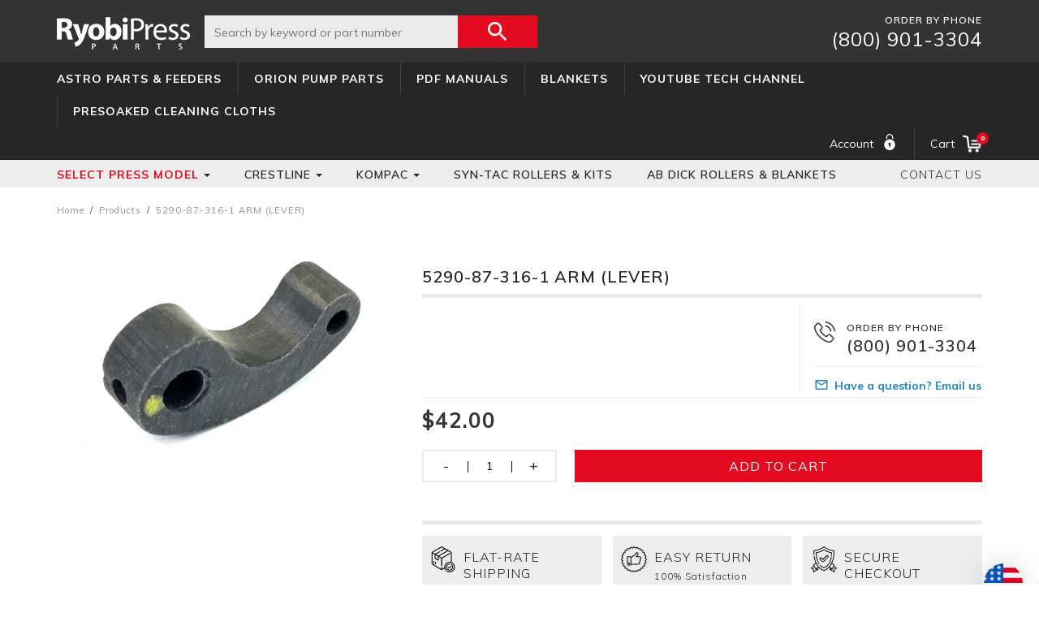

--- FILE ---
content_type: text/javascript
request_url: https://ryobipressparts.com/cdn/shop/t/12/assets/scripts.js?v=124411836883863329921592040016
body_size: 1263
content:
$(document).ready(function(){var path=location.pathname.substring(1);path&&($('.nav_parh li a[href$="'+path+'"]').parents("li").addClass("selected"),$('.nav_parh ul ul a[href$="'+path+'"]').parents("li").addClass("selected")),$(document).on("click","#RecoverPassword",function(){$(this).parents(".theme-collection").find("#RecoverPasswordForm").toggleClass("hide"),$(this).parents(".theme-collection").find("#CustomerLoginForm").toggleClass("hide")}),$(document).on("click","#HideRecoverPasswordLink",function(){$(this).parents(".theme-collection").find("#RecoverPasswordForm").toggleClass("hide"),$(this).parents(".theme-collection").find("#CustomerLoginForm").toggleClass("hide")})}),$(function(){"use strict";var Engine={ui:{stickyHeader:function(){$(window).scroll(function(){$(this).scrollTop()>=1?($(".primary_nav").addClass("stickyHeader"),$(".detail_breadcrumb").addClass("stickymove")):($(".primary_nav").removeClass("stickyHeader"),$(".detail_breadcrumb").removeClass("stickymove"))})},BGfillBox:function(){$(".fill-box").fillBox()},misc:function(){$(".btn-search,.btn-close-search").on("click",function(){return $(".topheader").toggleClass("opensearch"),!1}),$(".navbar-expand-toggle,.close-nav").on("click",function(){return $(".app-container").toggleClass("expanded"),!1});var SideContentHeight=$(".app-sidemenu .asm-header").innerHeight()+ +$(".app-sidemenu .asm-footer").innerHeight()+1;$(".app-sidemenu .asm-middle").css("height",$(window).height()-SideContentHeight+"px"),$("#shoppingcart,.cart-close").on("click",function(){return $("body").toggleClass("CartOpen"),!1}),$(".plus").on("click",function(){var $qty=$(this).parents(".CartItem").find("ul.cart_a_quantity li .QuantityInput"),currentVal=parseInt($qty.val(),10);isNaN(currentVal)||$qty.val(currentVal+1)}),$(".minus").on("click",function(){var $qty=$(this).parents(".CartItem").find("ul.cart_a_quantity li .QuantityInput"),currentVal=parseInt($qty.val(),10);!isNaN(currentVal)&&currentVal>1&&$qty.val(currentVal-1)}),$(".plus").on("click",function(){var $qty=$(this).parents(".CartItem").find("ul.cart_p_quantity li .QuantityInput"),currentVal=parseInt($qty.val(),10);isNaN(currentVal)||$qty.val(currentVal+1)}),$(".minus").on("click",function(){var $qty=$(this).parents(".CartItem").find("ul.cart_p_quantity li .QuantityInput"),currentVal=parseInt($qty.val(),10);!isNaN(currentVal)&&currentVal>0&&$qty.val(currentVal-1)}),$(".hpt-item ul.nav li a").on("click",function(event){event.preventDefault(),$(".col-5-slider").slick("unslick");var tab=$(this).attr("href");$(tab).fadeIn(),$(".tab-pane").not(tab).css("display","none"),$(".col-5-slider").slick({arrows:!0,infinite:!0,speed:1e3,slide:"li",slidesToShow:5,slidesToScroll:1,adaptiveHeight:!0,autoplay:!1,dots:!1,responsive:[{breakpoint:1364,settings:{slidesToShow:4,slidesToScroll:1,infinite:!0}},{breakpoint:1023,settings:{slidesToShow:3,slidesToScroll:1,infinite:!0}},,{breakpoint:767,settings:{slidesToShow:2,slidesToScroll:1,infinite:!0}},{breakpoint:568,settings:{slidesToShow:1,slidesToScroll:1,infinite:!0}}]})});var currency_list=$("header .topheader .lang-nav ul").html();$(".app-sidemenu ul.metismenu>li.currency").append("<ul>"+currency_list+"</ul>"),$(".shop_item .shop_desc h6,.services-block,.collection-list .collection-desc h6").matchHeight({property:"min-height"}),$(".shop_item .shop_desc, .collection-list .collection-desc").matchHeight({property:"min-height"}),$(".slide-caption ul.dropdown-menu li a").click(function(e){var dropdown_text=$(this).text(),dropdown_herf=$(this).attr("href");$(".dropdown #press_model>span.text").text(dropdown_text),$(".slide-caption #btn_shop_now").attr("href",dropdown_herf),$(".dropdown").removeClass("open")}),$(document).on("click","#RecoverPassword",function(evt){evt.preventDefault(),$("#RecoverPasswordForm").toggleClass("hide"),$("#CustomerLoginForm").toggleClass("hide")}),$(document).on("click","#HideRecoverPasswordLink",function(evt){evt.preventDefault(),$("#RecoverPasswordForm").toggleClass("hide"),$("#CustomerLoginForm").toggleClass("hide")});var $newAddressForm=$("#AddressNewForm");$newAddressForm.length&&(Shopify&&new Shopify.CountryProvinceSelector("AddressCountryNew","AddressProvinceNew",{hideElement:"AddressProvinceContainerNew"}),$(".address-country-option").each(function(){var formId=$(this).data("form-id"),countrySelector="AddressCountry_"+formId,provinceSelector="AddressProvince_"+formId,containerSelector="AddressProvinceContainer_"+formId;new Shopify.CountryProvinceSelector(countrySelector,provinceSelector,{hideElement:containerSelector})}),$(".address-new-toggle").on("click",function(e){$("#AddressNewForm").toggleClass("hide")}),$(".address-edit-toggle").on("click",function(){var formId=$(this).data("form-id");$("#EditAddress_"+formId).toggleClass("hide")}),$(".address-delete").on("click",function(){var $el=$(this),formId=$el.data("form-id"),confirmMessage=$el.data("confirm-message");confirm(confirmMessage||"Are you sure you wish to delete this address?")&&Shopify.postLink("/account/addresses/"+formId,{parameters:{_method:"delete"}})}))},metisNavMenu:function(){$("#side-menu").metisMenu()}},utils:{sliders:function(){$(".shop_slider").slick({slidesToShow:1,slidesToScroll:1,arrows:!1,fade:!0,slide:"li",infinite:!1,asNavFor:".shop_thumb"}),$(".shop_thumb").slick({slidesToShow:4,slidesToScroll:1,asNavFor:".shop_slider",dots:!1,centerMode:!1,infinite:!1,focusOnSelect:!0}),$(".col-2-slider").slick({arrows:!0,infinite:!1,speed:1e3,slide:"li",slidesToShow:2,slidesToScroll:1,adaptiveHeight:!0,autoplay:!1,dots:!1,responsive:[{breakpoint:767,settings:{slidesToShow:1,slidesToScroll:1,infinite:!0}}]}),$(".col-5-slider").slick({arrows:!0,infinite:!0,speed:1e3,slide:"li",slidesToShow:5,slidesToScroll:1,adaptiveHeight:!0,autoplay:!1,dots:!1,responsive:[{breakpoint:1364,settings:{slidesToShow:4,slidesToScroll:1,infinite:!0}},{breakpoint:1023,settings:{slidesToShow:3,slidesToScroll:1,infinite:!0}},,{breakpoint:767,settings:{slidesToShow:2,slidesToScroll:1,infinite:!0}},{breakpoint:568,settings:{slidesToShow:1,slidesToScroll:1,infinite:!0}}]}),$(".col-4-slider").slick({arrows:!0,infinite:!0,speed:1e3,slide:"li",slidesToShow:4,slidesToScroll:1,adaptiveHeight:!0,autoplay:!1,dots:!1,responsive:[{breakpoint:801,settings:{slidesToShow:3,slidesToScroll:1,infinite:!0}},{breakpoint:568,settings:{slidesToShow:2,slidesToScroll:1,infinite:!0}},{breakpoint:412,settings:{slidesToShow:1,slidesToScroll:1,infinite:!0}}]})}}};Engine.ui.misc(),Engine.ui.metisNavMenu(),Engine.ui.BGfillBox(),Engine.utils.sliders()}),$(document).on("click",function(e){var popup=$(".app-sidemenu");!$(".navbar-expand-toggle").is(e.target)&&!popup.is(e.target)&&popup.has(e.target).length==0&&$(".app-container").hasClass("expanded")&&$(".close-nav").trigger("click")}),$(document).on("click",function(e){var popup=$(".cart-side-panel");!$("#cart.shopping-cart").is(e.target)&&!popup.is(e.target)&&popup.has(e.target).length==0&&$("body").hasClass("CartOpen")&&$(".cart-close").trigger("click")}),$(document).ready(function(e){var $filterSidebar=$("#shop-widgets-filters"),$toggleButton=$("#open_filters"),$overlay=$("body").find(".widgets-filter-overlay");function _open(){$filterSidebar.addClass("open"),$overlay.length||$("body").append('<div class="widgets-filter-overlay"></div>'),$("body").addClass("open-filters-open")}function _close(){$filterSidebar.removeClass("open"),$(document).find(".widgets-filter-overlay").remove(),$("body").removeClass("open-filters-open")}$toggleButton.on("click",function(){$filterSidebar.hasClass("open")?_close():_open()}),$("body").on("click",".widgets-filter-overlay",function(){_close()}),$(".filters_close").on("click",function(e2){$(".shop-widgets-filters").removeClass("open"),$(document).find(".widgets-filter-overlay").remove(),$("body").removeClass("open-filters-open")})}),$(document).ready(function(e){wow=new WOW({animateClass:"animated",offset:100,iteration:1,callback:function(box){}}),wow.init()}),$(document).ready(function(e){var submenu=document.querySelector(".select-press-model ul").innerHTML;$('ul[aria-labelledby="press_model"]').html(submenu)});
//# sourceMappingURL=/cdn/shop/t/12/assets/scripts.js.map?v=124411836883863329921592040016
